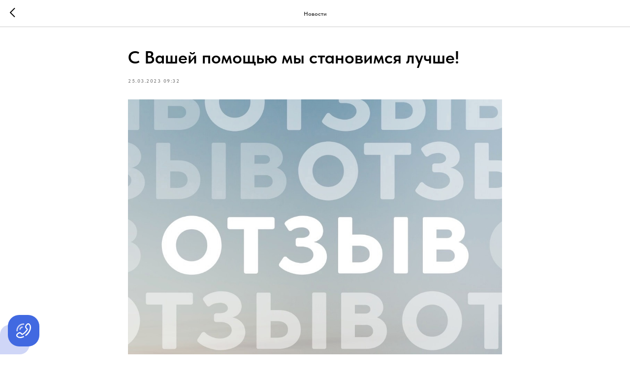

--- FILE ---
content_type: text/html; charset=UTF-8
request_url: https://members.tildaapi.com/api/getstyles/
body_size: 559
content:
{"status":"ok","data":{"controlblock":{"modified":"2023-05-21 16:24:45","user_color":"","border_color":"","user_position":"topright","border_width_px":"","user_background":"","user_border_color":"","user_position_mobile":"topright","user_background_opacity":"","user_vertical_coordinate_px":"20px","user_horizontal_coordinate_px":"20px","user_vertical_coordinate_mobile_px":"35px","user_horizontal_coordinate_mobile_px":"10px","user_size":"60px","user_size_mobile":"60px"},"welcomepage":{"typeId":"default","ordersManagementShowOrders":true,"ordersManagementShowPurchased":true,"ordersManagementShowAddresses":true,"ordersManagementShowProfile":true},"registrationpage":[],"fonts":{"rf_id":"","bgcolor":"","gf_fonts":"","textfont":"TildaSans","tf_fonts":"","fontsswap":"","linecolor":"","linkcolor":"","textcolor":"#000000","typekitid":"","headlinefont":"TildaSans","myfonts_json":"","textfontsize":"18","customcssfile":"","headlinecolor":"#000000","linklinecolor":"","linkcolorhover":"","linklineheight":"","textfontweight":"","tf_fonts_selected":"","headlinefontweight":"","linklinecolorhover":""},"allowselfreg":true,"logolink":"https:\/\/static.tildacdn.com\/tild6230-3832-4334-b435-623034336434\/unnamed.jpg","projectlang":"ru"}}

--- FILE ---
content_type: text/css; charset=utf-8
request_url: https://cdn.gudok.tel/widget/main.min.css
body_size: 28892
content:
@import url("https://fonts.googleapis.com/css2?family=Open+Sans:wght@400;600;700&display=swap");#cbw-buttonContainer .cbw-default#cbw-buttonButton,#cbw-popupContainer .cbw-default#cbw-formButton{background:#7b68ee}#cbw-popupContainer .cbw-default#cbw-formPrivacy a:hover{color:#7b68ee}#cbw-popupContainer .cbw-default#cbw-popupVector_1{background:#a99df4;opacity:.2}#cbw-popupContainer .cbw-default#cbw-popupVector_2{background:#81e5c8;opacity:.15}#cbw-buttonContainer .cbw-default#cbw-buttonButton:hover,#cbw-popupContainer .cbw-default#cbw-formButton:hover{background:#604cda}#cbw-buttonContainer .cbw-default#cbw-buttonShadow{background:#81e5c8}#cbw-buttonContainer .cbw-default#cbw-imgPhone_c{background:#19cb96}#cbw-popupContainer .cbw-default#cbw-formButton{box-shadow:0 10px 20px rgba(123,104,238,.65)}#cbw-popupContainer .cbw-default#cbw-formButton:hover{animation:a .15s}@keyframes a{0%{background:#7b68ee}to{background:#604cda}}#cbw-buttonContainer .cbw-yellow#cbw-buttonButton,#cbw-popupContainer .cbw-yellow#cbw-formButton{background:#e8ba14}#cbw-popupContainer .cbw-yellow#cbw-formPrivacy a:hover{color:#e8ba14}#cbw-popupContainer .cbw-yellow#cbw-popupVector_1,#cbw-popupContainer .cbw-yellow#cbw-popupVector_2{background:#e8ba14;opacity:.07}#cbw-buttonContainer .cbw-yellow#cbw-buttonButton:hover,#cbw-popupContainer .cbw-yellow#cbw-formButton:hover{background:#deb10b}#cbw-buttonContainer .cbw-yellow#cbw-buttonShadow,#cbw-buttonContainer .cbw-yellow#cbw-imgPhone_c{background:#fbecdb}#cbw-popupContainer .cbw-yellow#cbw-formButton{box-shadow:0 10px 20px rgba(232,186,20,.65)}#cbw-popupContainer .cbw-yellow#cbw-formButton:hover{animation:b .15s}@keyframes b{0%{background:#e8ba14}to{background:#deb10b}}#cbw-buttonContainer .cbw-red#cbw-buttonButton,#cbw-popupContainer .cbw-red#cbw-formButton{background:#d33753}#cbw-popupContainer .cbw-red#cbw-formPrivacy a:hover{color:#d33753}#cbw-popupContainer .cbw-red#cbw-popupVector_1,#cbw-popupContainer .cbw-red#cbw-popupVector_2{background:#d33753;opacity:.07}#cbw-buttonContainer .cbw-red#cbw-buttonButton:hover,#cbw-popupContainer .cbw-red#cbw-formButton:hover{background:#c82845}#cbw-buttonContainer .cbw-red#cbw-buttonShadow,#cbw-buttonContainer .cbw-red#cbw-imgPhone_c{background:#f0bdc6}#cbw-popupContainer .cbw-red#cbw-formButton{box-shadow:0 10px 20px rgba(211,55,83,.65)}#cbw-popupContainer .cbw-red#cbw-formButton:hover{animation:c .15s}@keyframes c{0%{background:#d33753}to{background:#c82845}}#cbw-buttonContainer .cbw-green#cbw-buttonButton,#cbw-popupContainer .cbw-green#cbw-formButton{background:#34a88c}#cbw-popupContainer .cbw-green#cbw-formPrivacy a:hover{color:#34a88c}#cbw-popupContainer .cbw-green#cbw-popupVector_1,#cbw-popupContainer .cbw-green#cbw-popupVector_2{background:#34a88c;opacity:.07}#cbw-buttonContainer .cbw-green#cbw-buttonButton:hover,#cbw-popupContainer .cbw-green#cbw-formButton:hover{background:#219579}#cbw-buttonContainer .cbw-green#cbw-buttonShadow,#cbw-buttonContainer .cbw-green#cbw-imgPhone_c{background:#e1f1ed}#cbw-popupContainer .cbw-green#cbw-formButton{box-shadow:0 10px 20px rgba(52,168,140,.65)}#cbw-popupContainer .cbw-green#cbw-formButton:hover{animation:d .15s}@keyframes d{0%{background:#34a88c}to{background:#219579}}#cbw-buttonContainer .cbw-orange#cbw-buttonButton,#cbw-popupContainer .cbw-orange#cbw-formButton{background:#e87a14}#cbw-popupContainer .cbw-orange#cbw-formPrivacy a:hover{color:#e87a14}#cbw-popupContainer .cbw-orange#cbw-popupVector_1,#cbw-popupContainer .cbw-orange#cbw-popupVector_2{background:#e87a14;opacity:.07}#cbw-buttonContainer .cbw-orange#cbw-buttonButton:hover,#cbw-popupContainer .cbw-orange#cbw-formButton:hover{background:#da6f0d}#cbw-buttonContainer .cbw-orange#cbw-buttonShadow,#cbw-buttonContainer .cbw-orange#cbw-imgPhone_c{background:#f8dfde}#cbw-popupContainer .cbw-orange#cbw-formButton{box-shadow:0 10px 20px rgba(232,122,20,.65)}#cbw-popupContainer .cbw-orange#cbw-formButton:hover{animation:e .15s}@keyframes e{0%{background:#e87a14}to{background:#da6f0d}}#cbw-buttonContainer .cbw-grey#cbw-buttonButton,#cbw-popupContainer .cbw-grey#cbw-formButton{background:#555d7d}#cbw-popupContainer .cbw-grey#cbw-formPrivacy a:hover{color:#555d7d}#cbw-popupContainer .cbw-grey#cbw-popupVector_1,#cbw-popupContainer .cbw-grey#cbw-popupVector_2{background:#555d7d;opacity:.07}#cbw-buttonContainer .cbw-grey#cbw-buttonButton:hover,#cbw-popupContainer .cbw-grey#cbw-formButton:hover{background:#3f4768}#cbw-buttonContainer .cbw-grey#cbw-buttonShadow,#cbw-buttonContainer .cbw-grey#cbw-imgPhone_c{background:#e0dff2}#cbw-popupContainer .cbw-grey#cbw-formButton{box-shadow:0 10px 20px rgba(85,93,125,.65)}#cbw-popupContainer .cbw-grey#cbw-formButton:hover{animation:f .15s}@keyframes f{0%{background:#555d7d}to{background:#3f4768}}#cbw-buttonContainer .cbw-blue#cbw-buttonButton,#cbw-popupContainer .cbw-blue#cbw-formButton{background:#4169e1}#cbw-popupContainer .cbw-blue#cbw-formPrivacy a:hover{color:#4169e1}#cbw-popupContainer .cbw-blue#cbw-popupVector_1,#cbw-popupContainer .cbw-blue#cbw-popupVector_2{background:#4169e1;opacity:.07}#cbw-buttonContainer .cbw-blue#cbw-buttonButton:hover,#cbw-popupContainer .cbw-blue#cbw-formButton:hover{background:#325ad0}#cbw-buttonContainer .cbw-blue#cbw-buttonShadow,#cbw-buttonContainer .cbw-blue#cbw-imgPhone_c{background:#cfd6f7}#cbw-popupContainer .cbw-blue#cbw-formButton{box-shadow:0 10px 20px rgba(65,105,225,.65)}#cbw-popupContainer .cbw-blue#cbw-formButton:hover{animation:g .15s}@keyframes g{0%{background:#4169e1}to{background:#325ad0}}#cbw-optionsFlex{position:absolute;width:inherit;height:inherit;display:flex;align-items:center;justify-content:center}#cbw-optionsFlex.cbw-selectHide{pointer-events:none}#cbw-optionsFlex.cbw-selectShow{pointer-events:auto}#cbw-optionsContainer{background:#fff;font-size:16px;font-weight:400;line-height:22px;text-align:center;border-radius:16px;padding-block-start:16px;padding-block-end:16px;box-shadow:0 0 32px rgba(0,0,0,.25);z-index:10}#cbw-optionsContainer>div{padding-block-start:11px;padding-block-end:11px;padding-inline-start:25px;padding-inline-end:25px}#cbw-optionsContainer>div:hover{background:#e7e5fe;cursor:pointer}#cbw-optionsContainer.cbw-hide{opacity:0;visibility:hidden;animation:k .15s}#cbw-optionsContainer.cbw-show{opacity:1}#cbw-formError{visibility:hidden;position:absolute;width:inherit;top:226px;font-weight:400;font-size:12px;line-height:16px;text-align:center;color:#ff5170}#cbw-formError.cbw-visible{visibility:visible}#cbw-viewDone{position:absolute;top:40px;width:287px;margin-inline-start:24px;margin-inline-end:24px;font-weight:600;line-height:30px;text-align:center}#cbw-viewDone p{margin-block:0;font-size:20px}#cbw-viewDone p:first-of-type{font-weight:700;margin-bottom:12px;font-size:22px}#cbw-viewDone.cbw-hidden{visibility:hidden}#cbw-viewDone.cbw-visible{visibility:visible;animation:h .15s}@keyframes h{0%{opacity:0}to{opacity:1}}#cbw-formFlag{position:absolute;top:188px;left:64px;width:20px;height:14px;background-image:url("data:image/svg+xml;base64, [base64]");background-repeat:no-repeat}#cbw-popupVector_1{position:absolute;width:373.6px;height:285.67px;-webkit-mask-image:url("data:image/svg+xml;base64, [base64]");mask-image:url("data:image/svg+xml;base64, [base64]")}#cbw-popupContainer #cbw-popupVector_1{top:160px;left:45.5px}@media (max-width:640px){#cbw-popupContainer #cbw-popupVector_1{left:75.5px}}#cbw-popupContainer.cbw-submit #cbw-popupVector_1{top:20px;animation:i .15s}@keyframes i{0%{top:160px}to{top:20px}}#cbw-popupVector_2{position:absolute;width:302.28px;height:216.35px;-webkit-mask-image:url("data:image/svg+xml;base64, [base64]");mask-image:url("data:image/svg+xml;base64, [base64]");-webkit-mask-size:contain}#cbw-popupContainer #cbw-popupVector_2{top:265px;left:-11.5px}@media (max-width:640px){#cbw-popupContainer #cbw-popupVector_2{left:-52px}}#cbw-popupContainer.cbw-submit #cbw-popupVector_2{top:95px;animation:j .15s}@keyframes j{0%{top:265px}to{top:95px}}#cbw-formSelect{position:absolute;display:flex;flex-direction:column;align-items:center;justify-content:center;text-align:center;top:100px;width:inherit;height:60px;line-height:27px;border:0;-webkit-appearance:none;-moz-appearance:none;appearance:none;cursor:pointer;background:none}#cbw-formSelect:focus-visible{outline:0}#cbw-formSelect p{border-bottom:1px dashed;margin-block-start:0;margin-block-end:0;font-size:21px;color:#1a1a1a}#cbw-gudok{position:absolute;width:inherit;top:364px;font-weight:400;font-size:12px;line-height:16px;text-align:center;color:#8295b0}#cbw-gudok_logo{display:inline-block;position:relative;left:2px;top:3px;width:67.83px;height:16px}#cbw-gudok_logo #gudok_elemCircle{position:absolute;width:18.13px;height:inherit;top:0;left:0}#cbw-gudok_logo #gudok_elemCircle #gudok_elemCircle1{position:absolute;top:0;left:0;width:inherit;height:15.47px;-webkit-mask-image:url("data:image/svg+xml;base64, [base64]");mask-image:url("data:image/svg+xml;base64, [base64]");background-color:#8295b0}#cbw-gudok_logo #gudok_elemCircle #gudok_elemCircle2{left:4.22px;bottom:0;width:9.68px;height:3.59px;-webkit-mask-image:url("data:image/svg+xml;base64, [base64]");mask-image:url("data:image/svg+xml;base64, [base64]")}#cbw-gudok_logo #gudok_elemCircle #gudok_elemCircle2,#cbw-gudok_logo #gudok_elemText{position:absolute;-webkit-mask-position:bottom;mask-position:bottom;background-color:#8295b0}#cbw-gudok_logo #gudok_elemText{top:4.59px;left:20.54px;width:47.29px;height:8.59px;-webkit-mask-image:url("data:image/svg+xml;base64, [base64]");mask-image:url("data:image/svg+xml;base64, [base64]")}#cbw-gudok_logo:hover{cursor:pointer}#cbw-gudok_logo:hover #gudok_elemCircle #gudok_elemCircle1{background-color:#7b68ee}#cbw-gudok_logo:hover #gudok_elemCircle #gudok_elemCircle2{background-color:#0fdda0}#cbw-gudok_logo:hover #gudok_elemText{background-color:#1a1a1a}#cbw-formPrivacy{position:absolute;top:320px;width:inherit;font-weight:400;font-size:12px;line-height:16px;text-align:center;color:#8295b0}#cbw-formPrivacy a{color:inherit;font-weight:inherit;font-size:inherit;line-height:inherit;text-decoration:underline}#cbw-form input[type=text i]{padding-left:55px}@media (max-width:640px){#cbw-form input[type=text i]{padding-left:90px}}#cbw-form input[type=text]:active,#cbw-form input[type=text]:focus,#cbw-form input[type=text]:focus-within{outline:none;border:2px solid #8295b0}#cbw-formTel{position:absolute;top:170px;width:inherit;height:50px;border:2px solid #dfe3ee;border-radius:25px;box-sizing:border-box;font-weight:400;font-size:20px;line-height:27px}#cbw-formTel.cbw-error{border:2px solid #ff5170}#cbw-formTel:focus{outline:0!important;border:2px solid #9495a1}#cbw-formButton{position:absolute;top:250px;width:inherit;height:50px;font-weight:700;font-size:17px;line-height:23px;text-align:center;border-radius:25px;box-sizing:border-box;padding:12px 79px;color:#fff;border-width:0;white-space:nowrap}#cbw-formButton:hover{cursor:pointer}#cbw-formTitle{position:absolute;top:40px;width:inherit;font-weight:700;font-size:22px;line-height:30px;text-align:center;color:#1a1a1a}#cbw-form{width:255px;margin-left:40px;margin-right:40px}@media (max-width:640px){#cbw-form{width:315px;margin-left:20px;margin-right:20px}}#cbw-popupContainer.cbw-submit #cbw-form{opacity:0;animation:k .15s}@keyframes k{0%{opacity:1}to{opacity:0}}#cbw-popupContainer{position:fixed;z-index:2147483646;background:#fff;box-shadow:0 20px 32px rgba(0,0,0,.15);font-family:Open Sans;font-style:normal;transform:scale(0);width:335px;height:400px;margin-right:0;bottom:90px}#cbw-popupContainer.cbw-left{border-radius:23px 23px 23px 0;transform-origin:bottom left;left:16px;right:auto}#cbw-popupContainer.cbw-right{border-radius:23px 23px 0 23px;transform-origin:bottom right;left:auto;right:16px}@media (max-width:640px){#cbw-popupContainer{width:355px;height:400px;margin-right:-177.5px;bottom:76px}#cbw-popupContainer.cbw-left,#cbw-popupContainer.cbw-right{left:auto;right:50%}}#cbw-popupContainer.cbw-hide,#cbw-popupContainer.cbw-submit.cbw-hide{transform:scale(0);animation:l .15s}@keyframes l{0%{transform:scale(1)}to{transform:scale(0)}}#cbw-popupContainer.cbw-show,#cbw-popupContainer.cbw-submit.cbw-show{transform:scale(1);animation:m .15s}@keyframes m{0%{transform:scale(0)}to{transform:scale(1)}}#cbw-popupContainer.cbw-submit{height:170px;transform:scale(1);animation:n .15s}@keyframes n{0%{height:400px}to{height:170px}}#cbw-popupBackground{position:absolute;overflow:hidden;width:inherit;height:inherit}#cbw-popupContainer.cbw-left #cbw-popupBackground{border-radius:23px 23px 23px 0}#cbw-popupContainer.cbw-right #cbw-popupBackground{border-radius:23px 23px 0 23px}#cbw-buttonContainer{position:fixed;z-index:2147483646;width:64px;height:64px;bottom:0}#cbw-buttonContainer.cbw-left{left:0;right:auto}#cbw-buttonContainer.cbw-right{left:auto;right:0}#cbw-buttonShadow{position:absolute;z-index:-10;bottom:0;width:60px;height:60px}#cbw-buttonShadow.cbw-left{left:0;right:auto;border-radius:20px 20px 20px 0}#cbw-buttonShadow.cbw-right{left:auto;right:0;border-radius:20px 20px 0 20px}@media (max-width:640px){#cbw-buttonShadow{width:50px;height:50px;border-radius:18px 18px 0 18px}#cbw-buttonShadow.cbw-left{left:0;right:auto;border-radius:18px 18px 18px 0}#cbw-buttonShadow.cbw-right{left:auto;right:0;border-radius:18px 18px 0 18px}}#cbw-buttonButton{cursor:pointer;position:absolute;bottom:16px;border-width:0;z-index:0;width:64px;height:64px;border-radius:23px;transform-origin:center}#cbw-buttonButton.cbw-left{left:16px;right:auto}#cbw-buttonButton.cbw-right{left:auto;right:16px}@media (max-width:640px){#cbw-buttonButton{width:50px;height:50px;border-radius:18px}}#cbw-buttonButton.cbw-enabled{border-radius:32px;animation-duration:.15s}@media (max-width:640px){#cbw-buttonButton.cbw-enabled{border-radius:25px}}#cbw-buttonButton.cbw-enabled.cbw-left{animation-name:o,wHover}#cbw-buttonButton.cbw-enabled.cbw-right{animation-name:q,wHover}#cbw-buttonButton.cbw-disabled{border-radius:23px;animation-duration:.15s}@media (max-width:640px){#cbw-buttonButton.cbw-disabled{border-radius:18px}}#cbw-buttonButton.cbw-disabled.cbw-left{animation-name:p,wHover}#cbw-buttonButton.cbw-disabled.cbw-right{animation-name:r,wHover}#cbw-buttonSymbol div{position:absolute;margin:17px;z-index:10;pointer-events:none;width:30px;bottom:16px}#cbw-buttonSymbol div.cbw-left{left:16px;right:auto}#cbw-buttonSymbol div.cbw-right{left:auto;right:16px}@media (max-width:640px){#cbw-buttonSymbol div{width:24px;bottom:6px}#cbw-buttonSymbol div.cbw-left{left:12px;right:auto}#cbw-buttonSymbol div.cbw-right{left:auto;right:12px}}#cbw-buttonSymbol div.cbw-enabled{opacity:1}#cbw-buttonSymbol div.cbw-disabled{opacity:0}#cbw-buttonSymbol #cbw-imgPhone{background-image:url("data:image/svg+xml;base64, [base64]");background-repeat:no-repeat;height:30px}@media (max-width:640px){#cbw-buttonSymbol #cbw-imgPhone{width:24px;background-size:24px}}#cbw-buttonSymbol #cbw-imgPhone_c{-webkit-mask-image:url("data:image/svg+xml;base64, [base64]");mask-image:url("data:image/svg+xml;base64, [base64]");-webkit-mask-repeat:no-repeat;-webkit-mask-size:17px;height:30px}@media (max-width:640px){#cbw-buttonSymbol #cbw-imgPhone_c{width:24px;-webkit-mask-size:13px}}#cbw-buttonSymbol #cbw-imgHide{background-image:url("data:image/svg+xml;base64, [base64]");background-repeat:no-repeat;top:-5px}#cbw-buttonSymbol #cbw-imgHide.cbw-left{left:auto;right:-20px}#cbw-buttonSymbol #cbw-imgHide.cbw-right{left:-12px;right:auto}@media (max-width:640px){#cbw-buttonSymbol #cbw-imgHide{top:0}#cbw-buttonSymbol #cbw-imgHide.cbw-left{left:auto;right:-7px}#cbw-buttonSymbol #cbw-imgHide.cbw-right{left:-5px;right:auto}}@keyframes o{0%{border-radius:23px;transform:rotate(0deg)}to{border-radius:32px;transform:rotate(90deg)}}@keyframes p{0%{border-radius:32px;transform:rotate(90deg)}to{border-radius:23px;transform:rotate(0deg)}}@keyframes q{0%{border-radius:23px;transform:rotate(0deg)}to{border-radius:32px;transform:rotate(-90deg)}}@keyframes r{0%{border-radius:32px;transform:rotate(-90deg)}to{border-radius:23px;transform:rotate(0deg)}}@media (max-width:640px){@keyframes o{0%{border-radius:18px;transform:rotate(0deg)}to{border-radius:25px;transform:rotate(90deg)}}@keyframes p{0%{border-radius:25px;transform:rotate(90deg)}to{border-radius:18px;transform:rotate(0deg)}}@keyframes q{0%{border-radius:18px;transform:rotate(0deg)}to{border-radius:25px;transform:rotate(-90deg)}}@keyframes r{0%{border-radius:25px;transform:rotate(-90deg)}to{border-radius:18px;transform:rotate(0deg)}}}

--- FILE ---
content_type: application/javascript;charset=utf-8
request_url: https://mod.gudok.tel/script.js?sid=6popad9mlh
body_size: 16642
content:
!function(e){var t={};function n(r){if(t[r])return t[r].exports;var o=t[r]={i:r,l:!1,exports:{}};return e[r].call(o.exports,o,o.exports,n),o.l=!0,o.exports}n.m=e,n.c=t,n.d=function(e,t,r){n.o(e,t)||Object.defineProperty(e,t,{enumerable:!0,get:r})},n.r=function(e){"undefined"!==typeof Symbol&&Symbol.toStringTag&&Object.defineProperty(e,Symbol.toStringTag,{value:"Module"}),Object.defineProperty(e,"__esModule",{value:!0})},n.t=function(e,t){if(1&t&&(e=n(e)),8&t)return e;if(4&t&&"object"===typeof e&&e&&e.__esModule)return e;var r=Object.create(null);if(n.r(r),Object.defineProperty(r,"default",{enumerable:!0,value:e}),2&t&&"string"!=typeof e)for(var o in e)n.d(r,o,function(t){return e[t]}.bind(null,o));return r},n.n=function(e){var t=e&&e.__esModule?function(){return e.default}:function(){return e};return n.d(t,"a",t),t},n.o=function(e,t){return Object.prototype.hasOwnProperty.call(e,t)},n.p="/packs/",n(n.s=342)}({250:function(e,t){function n(e,t){for(var n=0;n<t.length;n++){var r=t[n];r.enumerable=r.enumerable||!1,r.configurable=!0,"value"in r&&(r.writable=!0),Object.defineProperty(e,r.key,r)}}e.exports=function(){"use strict";return function(){function e(t,n,r,o){!function(e,t){if(!(e instanceof t))throw new TypeError("Cannot call a class as a function")}(this,e),this.tag=t,this.look_phone=n,this.phone_for_replace=r,this.format_mask=o}var t,r,o;return t=e,(r=[{key:"change",value:function(){this.replace_inner_html(),this.replace_html_attributes()}},{key:"replace_inner_html",value:function(){var e=this,t=this.look_phone,n=["\\d"],r=this.is_change_plus_7();r&&(n.push("\\+"),t="+"+t);var o=this.getListIdx(this.str_only(this.tag.textContent,n),t);if(0!==o.length){if(this.is_change_code_town(this.tag.textContent,o[0]))return this.replace_inner_with_town_code(o[0],t,n,r);var i,a,s,c,u=this.setup_phone_for_replace(),l=this.tag.innerHTML.slice(),h=t.length-1,f=[];o.forEach((function(t){i=0,s=-1,a=l.slice().split("");for(var n=!1,o=0;o<a.length;o++){var d=a[o];if("<"===d&&(n=!0),!n&&(d.match(/\d/)||r&&"+"==d)&&(++s===t||i>0)&&((c=u[i])||f.push(o),l=e.string_replace_at(l,o,c||" "),(i+=1)>h))break;">"===d&&(n=!1)}})),l=this.remove_symbols(l,f),this.tag.innerHTML=l}}},{key:"replace_inner_with_town_code",value:function(e,t,n,r){var o,i,a,s,c,u=this.setup_phone_for_replace(),l=t.length-1;for(this.tag.textContent;e>=0;){o=0,a=-1,i=(s=this.tag.innerHTML.slice()).slice().split("");var h=!1;c=[];for(var f=0;f<i.length;f++){var d=i[f];if("<"===d&&(h=!0),!h&&(d.match(/\d/)||r&&"+"==d)&&(++a===e||o>0)&&(c.push(f),(o+=1)>l))break;">"===d&&(h=!1)}this.tag.innerHTML=this.change_with_town_code(c,u,s),e=this.getListIdx(this.str_only(this.tag.textContent,n),t)[0]||-1}}},{key:"change_with_town_code",value:function(e,t,n){for(var r,o,i,a=this,s=a.format_mask.length-a.look_phone_mask.length,c=[[]],u=0,l=e.length;u<l;u++)i=c[c.length-1],r=e[u],i.push(r),(o=e[u+1])&&o!==r+1&&c.push([]);var h,f,d=0;if("object"===typeof t&&(t=t.join("")),c[0].forEach((function(e){"+"==n[e]?(f=[e],n=a.string_replace_at(n,e," ")):(n=a.string_replace_at(n,e,t[d]),d+=1)})),s>0)h=t.slice(d,c[1].length+s+1),n=(n=n.slice(0,c[2][0])+n.slice(c[2][s])).slice(0,c[1][0])+h+n.slice(c[1][c[1].length-1]+1),d+=h.length,c[2].slice(s).forEach((function(e){n=a.string_replace_at(n,e,t[d]),d+=1}));else{s=Math.abs(s);var p=d+c[1].length;h=t.slice(p-s,p+c[2].length),n=n.slice(0,c[2][0])+h+n.slice(c[2][c[2].length-1]+1);var _=t.slice(d,c[1].length-s+1);n=n.slice(0,c[1][0])+_+n.slice(c[1][c[1].length-1]+1),d+=c[1].length+c[2].length}for(var g=3,v=c.length;g<v;g++)c[g].forEach((function(e){n=a.string_replace_at(n,e,t[d]),d+=1}));return f&&(n=a.remove_symbols(n,f)),n}},{key:"remove_symbols",value:function(e,t){if(0===t.length)return e;for(var n,r,o=e.substr(0,t[0]),i=0,a=t.length;i<a;i++)n=t[i+1],r=t[i]+1,o+=n?e.substr(r,n):e.substr(r);return o}},{key:"replace_html_attributes",value:function(){var e=this,t=this;if(t.str_only_digits(t.tag.outerHTML).match(t.look_phone)){var n=t.setup_phone_for_replace(!0),r=["id","class"],o=t.tag.getElementsByTagName("*");(o=Array.from(o)).push(t.tag),o.forEach((function(o){Array.from(o.attributes||[]).forEach((function(i){if(-1===r.indexOf(i.name)&&"function"!==typeof o[i.name]){var a=o.getAttribute(i.name),s=a&&0===a.indexOf("tel:");if("href"!==i.name||s){var c=e.replace_str_on_number(a,t.look_phone,n);if(c){o.setAttribute(i.name,c);var u=t.str_only_digits(o.innerText||"");u.length<=2&&u.length>0&&t.look_phone.match(u)&&s&&t.change_custom_text_link(o,n)}}}}))}))}}},{key:"change_custom_text_link",value:function(e,t){var n=0,r=t.split("");e.innerText=e.innerText.split("").map((function(e){return"number"===typeof parseInt(e)&&!1===isNaN(parseInt(e))&&(e=e!==r[n]?r[n]:e,n++),e})).join("")}},{key:"is_change_code_town",value:function(e,t){return!(!this.format_mask||this.look_phone.length!=this.phone_for_replace.length)&&(this.look_phone_mask=this.find_look_phone_mask(e,t),!(!this.look_phone_mask||this.look_phone_mask.length<3)&&this.format_mask.length!==this.look_phone_mask.length)}},{key:"find_look_phone_mask",value:function(e,t){var n=e.split(/[^\d]/).filter((function(e){return e}));if(!(n.length>0&&1!==n[t].length))return n[t+1]}},{key:"is_change_plus_7",value:function(){return!(this.look_phone.length<11)&&"7"===this.look_phone[0]&&0!==this.look_phone.indexOf("7800")&&0===this.phone_for_replace.indexOf("7800")}},{key:"setup_phone_for_replace",value:function(e){var t=this.phone_for_replace.slice(),n=t.length-this.look_phone.length;if(0===n){var r="7"===t[0]&&"8"===this.look_phone[0],o=!e&&this.is_change_plus_7();(r||o)&&(t=this.string_replace_at(t,0,"8"),o&&(n=-1))}return 0!==n&&(t=n>0?t.slice(n,t.length):new Array(Math.abs(n)).concat(t.split(""))),t}},{key:"replace_str_on_number",value:function(e,t,n){var r=this,o=this.getListIdx(this.str_only_digits(e),t);if(0!==o.length){var i,a,s,c=e.slice(),u=t.length-1;return o.forEach((function(e){i=0,s=-1,a=c.slice().split("");for(var t=0;t<a.length&&!(a[t].match(/\d/)&&(++s===e||i>0)&&(c=r.string_replace_at(c,t,n[i]||" "),(i+=1)>u));t++);})),c}}},{key:"string_replace_at",value:function(e,t,n){var r=t+n.length;return""===n&&(r+=2),e.substr(0,t)+n+e.substr(r)}},{key:"getListIdx",value:function(e,t){for(var n=[],r=-1;-1!==(r=e.indexOf(t,r+1));)n.push(r);return n}},{key:"str_only",value:function(e,t){var n=e.slice(),r=new RegExp(t.join("|"));return n.split("").filter((function(e){return e.match(r)})).join("")}},{key:"str_only_digits",value:function(e){return e.slice().split("").filter((function(e){return e.match(/\d/)})).join("")}}])&&n(t.prototype,r),o&&n(t,o),e}()}()},270:function(e,t,n){function r(e,t){for(var n=0;n<t.length;n++){var r=t[n];r.enumerable=r.enumerable||!1,r.configurable=!0,"value"in r&&(r.writable=!0),Object.defineProperty(e,r.key,r)}}e.exports=function(){"use strict";var e=n(250);return function(){function t(e,n){!function(e,t){if(!(e instanceof t))throw new TypeError("Cannot call a class as a function")}(this,t),this.projectuid=e,this.channels=n,this.included_tags="*:not(script):not(noscript):not(style):not(head):not(html):not(svg):not(img):not(defs):not(g):not(path):not(desc):not(canvas):not(link):not(meta)"}var n,o,i;return n=t,(o=[{key:"start",value:function(){var t=this;this.setup();var n,r,o=document.querySelectorAll(this.included_tags);this.channels.forEach((function(i){n=t.extended_look_phones(i.look_phones.slice(),i.phone),(r=i.selectors?t.find_phones_on_page(n,document.querySelectorAll(i.selectors)):t.find_phones_on_page(n,o)).length>0&&r.forEach((function(t){n.forEach((function(n){new e(t,n,i.phone,i.format_mask).change()}))}))}))}},{key:"extended_look_phones",value:function(e,t){var n=[];return e.slice().forEach((function(e){if(e!=t){n.push(e),e.match(/^7[0-68-9]\d{9}$/)&&n.push(e.replace(/^7/,"8"));for(var r=e.slice(1);r.length>=6;)n.push(r),r=r.slice(1)}})),n.sort((function(e,t){return t.length-e.length}))}},{key:"save_data",value:function(e){var t=this.projectuid+"_data";this.set_cookie(t,e),sessionStorage.setItem(t,e),sessionStorage.setItem(this.projectuid+"_land",document.location.href)}},{key:"setup",value:function(){var e=JSON.stringify(this.channels);this.save_data(e);var n=this.projectuid+"_unload";if(!window[n])if(window.projectuids)-1===window.projectuids.indexOf(this.projectuid)&&(window.projectuids.push(this.projectuid),this.set_count_tab());else{window.projectuids=[],window.projectuids.push(this.projectuid),window[n]=!0,window.addEventListener("unload",(function(e){window.projectuids&&window.projectuids.forEach((function(e){return new t(e,[]).close_window()}))}),!0),this.set_count_tab(),window.addEventListener("popstate",t.prototype.gdHandlePopState),document.addEventListener("DOMContentLoaded",t.prototype.gdHandlePopState),document.addEventListener("load",t.prototype.gdHandlePopState);var r=function(e){var t=history[e];return function(){var n=t.apply(this,arguments),r=new Event(e);return r.arguments=arguments,window.dispatchEvent(r),n}};history.pushState=r("pushState"),history.replaceState=r("replaceState"),window.addEventListener("replaceState",t.prototype.gdHandlePopState),window.addEventListener("pushState",t.prototype.gdHandlePopState),window.addEventListener("wixDevelopersAnalyticsReady",(function(){if("undefined"===typeof window.GdWixDelaed){window.GdWixDelayed=null,t.prototype.gdHandlePopState(),window.wixDevelopersAnalytics.register("GudokApp",(function(e,n){"pageview"!=e.toLowerCase()||window.GdWixDelayed||(window.GdWixDelayed=setTimeout(t.prototype.wix_replace_callback,1e3))}));var e=document.querySelectorAll('#PAGES_CONTAINERinlineContent div[data-is-mesh-layout="true"]');if(0!==e.length&&"function"==typeof MutationObserver){var n=new MutationObserver((function(e){e.forEach((function(e){"style"!==e.attributeName||window.GdWixDelayed||(window.GdWixDelayed=setTimeout(t.prototype.wix_replace_callback,1e3))}))})),r={attributes:!0};Array.from(e).forEach((function(e){return n.observe(e,r)}))}}}))}}},{key:"wix_replace_callback",value:function(){t.prototype.gdHandlePopState(),window.GdWixDelayed=null}},{key:"set_count_tab",value:function(){var e=this.projectuid+"_tab_count",t=Number(this.get_cookie(e)||0);this.set_cookie(e,t+1)}},{key:"gdHandlePopState",value:function(e){window.projectuids&&window.projectuids.forEach((function(e){var n=e+"_data",r=t.prototype.get_cookie(n)||sessionStorage.getItem(n);if(r){var o=new t(e,r=JSON.parse(r));o.delay=!0,o.start()}}))}},{key:"close_window",value:function(){var e=this.projectuid+"_tab_count",t=Number(this.get_cookie(e)||0);if(--t<=0){this.clear_cookie(e);var n=new Date;n.setMinutes(n.getMinutes()-1);var r=this.projectuid+"_data",o=this.get_cookie(r);o&&(this.set_cookie(r,o,n),sessionStorage.setItem(r,o),sessionStorage.setItem(this.projectuid+"_land",document.location.href),sessionStorage.setItem(this.projectuid+"_timestamp",(new Date).getTime()))}else this.set_cookie(e,t)}},{key:"set_cookie",value:function(e,t,n){n||(n=new Date).setDate(n.getDate()+1);var r={path:"/",expires:n};r.expires instanceof Date&&(r.expires=r.expires.toUTCString());var o=encodeURIComponent(e)+"="+encodeURIComponent(t);for(var i in r){o+="; "+i;var a=r[i];!0!==a&&(o+="="+a)}document.cookie=o}},{key:"get_cookie",value:function(e){var t,n,r,o=document.cookie.split(";");for(t=0;t<o.length;t++)if(n=o[t].substr(0,o[t].indexOf("=")),r=o[t].substr(o[t].indexOf("=")+1),(n=n.replace(/^\s+|\s+$/g,""))===e)return unescape(r);return null}},{key:"clear_cookie",value:function(e){this.set_cookie(e,"",new Date(0))}},{key:"find_phones_on_page",value:function(e,n){if(0==e.length)return[];var r=this,o=[];function i(e){var t=e.outerHTML||"";return/(\S+@[\d\-]+\.)|([\d+\-]+@\S+\.)/.test(t)}function a(e,t){var n=e.attributes;if(!n)return!1;for(var o=0;o<n.length;o++){var i=n[o].value;if(i){var a=r.str_only_digits(i);if(a&&a.match(t))return!0}}return!1}function s(e){if(!e||1!==e.nodeType)return!1;var t=0;if(document.createTreeWalker){for(var n=document.createTreeWalker(e,NodeFilter.SHOW_ELEMENT,null,!1);n.nextNode();)if(++t>100)return!0}else if(e.querySelectorAll&&(t=e.querySelectorAll("*").length)>100)return!0;var r=e.outerHTML;return!!r&&r.length>1e4}function c(e,t){return!(!a(e,t)||i(e))}!this.delay&&n.length>1200&&(setTimeout(t.prototype.gdHandlePopState,100),n=document.querySelectorAll("a[href^=tel]"));for(var u=new RegExp("("+e.join(")|(")+")","gi"),l=[],h=0;h<n.length;h++){var f=n[h];if("BODY"!==f.tagName&&!s(f)){var d=f.textContent;if(d){var p=r.str_only_digits(d);if(!p||p.length<6)c(f,u)&&l.push(f);else{var _=p.match(u),g=!_&&a(f,u);(_||g)&&(i(f)||l.push(f))}}else c(f,u)&&l.push(f)}}var v=l.length;if(v>1)for(var y=function(e){var t=l[e],n=e+1,i=[],a=t.querySelectorAll(r.included_tags);if(0!==a.length&&(a=Array.from(a),i=l.slice(n).filter((function(e){return-1!==a.indexOf(e)}))),0===i.length||"A"==t.tagName)o.push(t);else{var s,c=r.match_length_number(t,u),h=0,f=0;i.forEach((function(e){(e.parentElement==t||t.children.length>=1)&&(s=r.match_length_number(e,u),h+=s[1],s[0]>f&&(f=s[0]))})),(c[0]>f||c[1]>h)&&o.push(t)}},m=0;m<v;m++)y(m);else o=l;return o.filter((function(t){var n=r.str_only_digits(t.textContent);return!n||11!==n.length||e.indexOf(n)>=0})),o.sort((function(e,t){var n=r.match_length_number(e,u),o=r.match_length_number(t,u);return n[1]-o[1]}))}},{key:"str_only_digits",value:function(e){return e.replace(/\D/g,"")}},{key:"match_length_number",value:function(e,t){var n=this.str_only_digits(e.textContent).match(t);if(n&&n[0].length>0){var r=n[0].length,o=n.filter((function(e){return e})).length,i="A"==e.tagName||e.dataset.phone?1:0;if(i+=e.querySelectorAll("*[data-phone]").length,!((i+=2*e.querySelectorAll("a[href^=tel]").length)>0&&i>o))return[r,o];n=null}if(!n){var a=e.outerHTML.replace(/<!--.*?-->/g,"").replace(/<script\b[^<]*(?:(?!<\/script>)<[^<]*)*<\/script>/gi,"");n=this.str_only_digits(a).match(t)}return n&&n[0].length>0?[n[0].length,n.filter((function(e){return e})).length]:[0,0]}},{key:"wait",value:function(e,t,n,r,o,i,a){var s="gd_await_";if(!e[s+t+"_completed"]){var c=function(){e[s+t+"_completed"]||(e[s+t+"_completed"]=!0,e[s+t]&&e[s+t].timer&&(clearInterval(e[s+t].timer),e[s+t]=null),i(e[t]))};e[t]&&a?n(e[t])?c():a(c):n(e[t])?c():e[s+t]||(e[s+t]={timer:setInterval((function(){(n(e[t])||o<++e[s+t].attempt)&&c()}),r),attempt:0})}}},{key:"yandex_clientid",value:function(e,n){this.wait(window,"yaCounter"+n,(function(e){return!!(e&&e.getClientID||"function"==typeof window.ym||t.prototype.get_cookie("_ym_uid"))}),50,250,(function(r){var o=e+"_ym",i=function(e){e&&(window[o]=e,window.gd.projects.forEach((function(e){var n={ymClientId:window[o]};window[e]?t.prototype.send_clientid(e,n):setTimeout(t.prototype.send_clientid,5e3,e,n)})))};"function"!=typeof window.ym?i(r&&r.getClientID||!t.prototype.get_cookie("_ym_uid")?r.getClientID():t.prototype.get_cookie("_ym_uid")):ym(n,"getClientID",i)}),(function(e){document.addEventListener("yacounter"+n+"inited",e)}))}},{key:"google_clientid",value:function(e,n){var r="ga_ckpr"===window.GoogleAnalyticsObject?"ga":window.GoogleAnalyticsObject;this.wait(window,r,(function(e){return!!(e&&e.getAll||t.prototype.get_cookie("_ga"))}),200,250,(function(n){var r=e+"_ga";n&&n.getAll||!t.prototype.get_cookie("_ga")?window[r]=n.getAll()[0].get("clientId"):window[r]=t.prototype.get_cookie("_ga").replace(/GA\d+\.\d+\./,"");var o={gaClientId:window[r]};window[e]?t.prototype.send_clientid(e,o):setTimeout(t.prototype.send_clientid,5e3,e,o)}),(function(e){}))}},{key:"google_v4_clientid",value:function(e,n){this.wait(window,"gtag",(function(e){return!("function"!=typeof e&&!t.prototype.get_cookie("_ga"))}),200,250,(function(r){var o=e+"_ga",i=function(e){e&&(window[o]=e,window.gd.projects.forEach((function(e){var n={gaClientId:window[o]};window[e]?t.prototype.send_clientid(e,n):setTimeout(t.prototype.send_clientid,5e3,e,n)})))};"function"!=typeof r?t.prototype.get_cookie("_ga")&&i(t.prototype.get_cookie("_ga").replace(/GA\d+\.\d+\./,"")):r("get",n,"client_id",i)}),(function(e){}))}},{key:"send_clientid",value:function(e,t){window[e]&&window[e].channels&&(t["channels[]"]=window[e].channels.map((function(e){return e.id})),GdTraffic.prototype.send_request("/gd_module/save_client_id",t))}}])&&r(n.prototype,o),i&&r(n,i),t}()}()},299:function(e,t){function n(e,t){for(var n=0;n<t.length;n++){var r=t[n];r.enumerable=r.enumerable||!1,r.configurable=!0,"value"in r&&(r.writable=!0),Object.defineProperty(e,r.key,r)}}e.exports=function(){"use strict";return function(){function e(t,n,r){!function(e,t){if(!(e instanceof t))throw new TypeError("Cannot call a class as a function")}(this,e),this.projectuid=t,this.gd_configs=n,r=r||{},this.referrer=r.referrer||document.referrer,this.search=r.search||document.location.search,this.options=this.load_marks(this.search),this.condition=r.condition,this.landing=r.landing,this.href=r.href||document.location.href}var t,r,o;return t=e,(r=[{key:"start",value:function(){if(this.options.gudok_check)return this.run_test_script();if(!this.use_landing())return null;var e=this.projectuid+"_data",t=this.get_cookie(e);return t||(t=this.get_data_from_session_storage(e)),t?(t=this.format_data(t),new GdScript(this.projectuid,t).start()):this.use_referrer()?this.send_request_number():void 0}},{key:"format_data",value:function(e){return e=JSON.parse(e),this.is_old_data(e)?[{look_phones:e[0],phone:e[1]}]:e}},{key:"is_old_data",value:function(e){return 2===e.length&&"string"===typeof e[1]&&"object"===typeof e[0]}},{key:"run_test_script",value:function(){var e={look_phones:this.options.gudok_check.split(","),phone:"70000000000"};new GdScript("test-project",[e]).start()}},{key:"get_data_from_session_storage",value:function(e){var t=sessionStorage.getItem(e);if(!t)return null;var n=new RegExp("^https?://"+document.domain);if(document.referrer&&document.referrer.match(n))return t;var r=this.projectuid+"_land";if(sessionStorage.getItem(r)===document.location.href)return t;var o=sessionStorage.getItem(this.projectuid+"_timestamp");return!document.referrer&&o&&this.date_diff(o)<=18e4?t:(sessionStorage.removeItem(e),sessionStorage.removeItem(r),null)}},{key:"date_diff",value:function(e){return(new Date).getTime()-Number(e)}},{key:"format_url",value:function(e){return e.slice().replace(/^https?:\/\/(www\.)?/gi,"").replace(/\/$/,"")}},{key:"use_landing",value:function(){if(!this.condition||!this.landing)return!0;var e=this.format_url(this.href.split("?")[0]),t=this.format_url(this.landing).replace(/\*/gi,".*");return"="!=this.condition&&"^"!=this.condition||(t="^"+t,"="==this.condition&&(t+="$")),e.match(new RegExp(t))}},{key:"load_marks",value:function(e){var t={};return e?((e=e.replace(/^\?/,"")).split("&").forEach((function(e){var n=e.split("=");n[1]&&(t[n[0]]=n[1])})),t):t}},{key:"use_referrer",value:function(){if(0==Object.keys(this.gd_configs).length)return!0;for(var e in this.gd_configs){var t=this.gd_configs[e];if(this["check_"+e](t))return!0}return!1}},{key:"send_request",value:function(t,n,r,o){var i=new XMLHttpRequest,a="//mod.gudok.tel"+t;i.open("POST",a,!0);var s="application/x-www-form-urlencoded";i.setRequestHeader("Content-type",s);var c=document.characterSet?document.characterSet:document.charset;"utf-8"!==c.toString().toLowerCase()?i.setRequestHeader("Accept",s+"; charset="+c):i.setRequestHeader("Accept",s),i.onreadystatechange=function(){if(4==i.readyState&&200==i.status){if("function"==typeof r){var a=JSON.parse(i.responseText);r(a)}}else 4==i.readyState&&(0===i.status||500==i.status||i.status>=400)&&!o&&e.prototype.send_request(t,n,r,!0)};var u=Object.keys(n).map((function(e){return encodeURIComponent(e)+"="+encodeURIComponent(n[e])})).join("&");i.send(u)}},{key:"send_request_number",value:function(e){e=e||{landing:location.href,projectuid:this.projectuid,referrer:this.referrer,query:this.search,ymClientId:window[this.projectuid+"_ym"]||"",gaClientId:window[this.projectuid+"_ga"]||""},this.send_request("/gd_module/number",e,(function(e){e.success&&(new GdScript(e.projectuid,e.channels).start(),window[e.projectuid]=e)}))}},{key:"get_cookie",value:function(e){for(var t,n,r=document.cookie.split(";"),o=0,i=r.length;o<i;o++)if(t=r[o].substr(0,r[o].indexOf("=")),n=r[o].substr(r[o].indexOf("=")+1),(t=t.replace(/^\s+|\s+$/g,""))==e)return unescape(n);return null}},{key:"check_referrers",value:function(e){if(!this.referrer)return!1;for(var t=new RegExp("https?://(www.)?","g"),n=this.referrer.replace(t,""),r=0,o=e.length;r<o;r++)if(n.match(e[r].replace(t,"")))return!0;return!1}},{key:"check_presets",value:function(e){for(var t=0,n=e.length;t<n;t++)if(this["check_"+e[t]]())return!0;return!1}},{key:"check_typein",value:function(){return!this.referrer}},{key:"check_yandex_direct",value:function(){return this.referrer.match(/yabs\.yandex\.ru\/count/)||this.options.yclid}},{key:"is_adv_mark",value:function(){for(var e=Object.keys(this.options),t=0,n=e.length;t<n;t++){var r=e[t];if("gclid"==r||r.indexOf("utm_")>-1)return!0}return!1}},{key:"check_google_ads",value:function(){return!(this.referrer||!this.options.gclid)||!!this.is_adv_mark()&&this.is_google()}},{key:"check_yandex_search",value:function(){return this.referrer.match(/^https?:\/\/(www\.)?(ya\.ru)|(yandex\.(ru|ua|kz|com|by))\/$/)}},{key:"is_google",value:function(){return this.referrer.indexOf("android-app://com.google.android.googlequicksearchbox")>-1||this.referrer.match(/\/\/(www\.)?google\./)}},{key:"check_google_search",value:function(){return this.is_google()}},{key:"check_vk",value:function(){return this.referrer.match(/^(https?:\/\/)?(\w+\.)?vk\.com(\/|$)/)}},{key:"check_facebook",value:function(){return this.referrer.match(/^(https?:\/\/)?(\w+\.)?facebook\.com(\/|$)/)}},{key:"check_instagram",value:function(){return this.referrer.match(/(https?:\/\/)?(\w+\.)?instagram\.com(\/|$)/)||window.navigator.userAgent.indexOf("Instagram")>-1}},{key:"check_yandex_market",value:function(){return this.referrer.match(/(https?:\/\/)?market\.yandex\.ru\//)||this.options.frommarket}},{key:"check_for_all",value:function(){return!0}},{key:"check_exclude_type_in",value:function(){if(this.referrer)return!0;for(var e=Object.keys(this.options),t=0,n=e.length;t<n;t++){var r=e[t];if("gclid"==r||"yclid"==r||r.indexOf("utm_")>-1)return!0}return!1}}])&&n(t.prototype,r),o&&n(t,o),e}()}()},342:function(e,t,n){window.GdScript=n(270),window.GdTraffic=n(299),window.GdReplacePhone=n(250)}});
GdScript.prototype.yandex_clientid('6popad9mlh', '103196786');
var gd_traffic = new GdTraffic('6popad9mlh', {"presets":["for_all","for_all"]}, {"landing":"proklinika.ru","condition":">"});
gd_traffic.start();var CallbackWidget;(()=>{"use strict";var __webpack_modules__={229:(__unused_webpack___webpack_module__,__webpack_exports__,__webpack_require__)=>{__webpack_require__.d(__webpack_exports__,{Z:()=>InputMask});var _InputObject_js__WEBPACK_IMPORTED_MODULE_0__=__webpack_require__(463);class InputMask{constructor(){this.input=document.querySelector("#cbw-formTel"),this.obj=new _InputObject_js__WEBPACK_IMPORTED_MODULE_0__.Z(this.input),this.addEventListeners()}addEventListeners(){["input","focus","blur","keydown"].forEach((e=>{this.input.addEventListener(e,(()=>eval(`this.event_${e}(event)`)))}))}event_input(e){let t=this.obj.load();e.isComposing?setTimeout((()=>this.input.value=t),170):this.input.value.length<=4?setTimeout((()=>this.input.value=t),30):(this.obj.value>this.obj.old_value||this.input.value.length>=10)&&(this.input.value=t)}event_focus(e){this.input.value.length<3&&(this.input.value="+7 "),this.obj.load()}event_blur(e){3===this.input.value.length&&(this.input.value=""),this.obj.load()}event_keydown(e){this.input.classList.remove("cbw-error")}}},463:(e,t,i)=>{i.d(t,{Z:()=>s});class s{constructor(e){this.element=e,this.value=this.element.value,this.old_value=void 0}load(){void 0,this.old_value=this.value,this.value=this.element.value,void 0,this.parse(this.old_value);let e=this.parse(this.value);return void 0,void 0,this.draw(e)}parse(e){let t=e;return t=this.correct(t),/^\+7/.test(t)||(t=this.correct(t)),t=t.replace(/^\+7\s*/,""),t=t.replace(/\D/g,""),t=t.replace(/^(7|8)(?=\d{10})/,""),t=t.match(/^\d{0,10}/,"")[0],t}correct(e){let t=e;return/^\+.+7\s*$/.test(t)&&(t=t.replace(/^\+/,""),t=t.replace(/7\s*/,"")),/\+7\s*$/.test(t)&&(t=t.replace(/\+7\s*$/,"")),t}draw(e){let t="";return e?(e.split("").forEach(((e,i)=>{0==i&&(t+="+7 ("),3==i&&(t+=") "),6==i&&(t+=" "),t+=e})),t):"+7 "}}}},__webpack_module_cache__={};function __webpack_require__(e){var t=__webpack_module_cache__[e];if(void 0!==t)return t.exports;var i=__webpack_module_cache__[e]={exports:{}};return __webpack_modules__[e](i,i.exports,__webpack_require__),i.exports}__webpack_require__.d=(e,t)=>{for(var i in t)__webpack_require__.o(t,i)&&!__webpack_require__.o(e,i)&&Object.defineProperty(e,i,{enumerable:!0,get:t[i]})},__webpack_require__.o=(e,t)=>Object.prototype.hasOwnProperty.call(e,t);var __webpack_exports__={};(()=>{__webpack_require__.d(__webpack_exports__,{default:()=>u});class e{constructor(e,t){"function"==typeof t&&(this.renderer=new t(e)),this.state="closed",this.link=e.link,this.addEventListeners()}readCallbackFormDataset(){if(this.renderer)return this.renderer.readForm()}phoneRequiredError(){const e=document.querySelector("#cbw-formError"),t=document.querySelector("#cbw-formTel");e.classList.add("cbw-visible"),t.classList.add("cbw-error"),t.addEventListener("click",(()=>{e.classList.remove("cbw-visible"),t.classList.remove("cbw-error")}))}draw(){this.renderer&&("loading"==document.readyState?document.addEventListener("DOMContentLoaded",(()=>{this.renderer.drawWidgetButton()}),!1):this.renderer.drawWidgetButton())}open(e,t,i,s){this.renderer&&(this.renderer.open(e,t,i,s),this.state="opened")}selectOpen(){this.renderer&&this.renderer.selectOpen()}selectChoose(){this.renderer&&this.renderer.drawSelect()}close(e){this.renderer&&(this.renderer.close(e),this.state="closed")}isOpened(){return"opened"===this.state}isClickOnOptions(){this.renderer&&document.addEventListener("click",(e=>{e.path.reduce(((e,t)=>e||t.id&&"containerOptions"==t.id),!1)||this.renderer.selectClose()}),{once:!0})}finalView(e){this.renderer&&this.renderer.finalView(e)}error(){}}class t extends e{constructor(e,t){super(e,t)}addEventListeners(){let e=this;document.addEventListener("oz_selectClick",(function(t){e.selectOpen()})),document.addEventListener("oz_selectChoose",(function(t){e.selectChoose()})),document.addEventListener("oz_isClickOnOptions",(function(t){e.isClickOnOptions()}))}}class i{constructor(e){this.settings=e,this.addStyle()}attachClickEvent(e){this.clickableWidgetArea().addEventListener("click",(function(){this.dispatchEvent(new CustomEvent("toggleCallbackVisibility",{bubbles:!0,detail:{animate:e}}))}))}clickableWidgetArea(){return document.querySelector("#cbw-buttonButton")}open(e,t,i,s){this.drawPopup(e,t,s);const a=document.querySelector("#cbw-popupContainer"),n=document.querySelector("#cbw-imgPhone"),o=document.querySelector("#cbw-imgPhone_c"),r=document.querySelector("#cbw-imgHide"),c=this.clickableWidgetArea();c.classList.add("cbw-enabled"),c.classList.remove("cbw-disabled"),[n,o].forEach((e=>{e.animate([{opacity:100},{opacity:0}],{duration:150}),e.classList.add("cbw-disabled"),e.classList.remove("cbw-enabled")})),r.animate([{opacity:0},{opacity:100}],{duration:150}),r.classList.add("cbw-enabled"),r.classList.remove("cbw-disabled"),a.classList.add("cbw-show"),a.classList.remove("cbw-hide"),i&&i.animateStop()}close(e){const t=document.querySelector("#cbw-popupContainer"),i=document.querySelector("#cbw-imgPhone"),s=document.querySelector("#cbw-imgPhone_c"),a=document.querySelector("#cbw-imgHide"),n=this.clickableWidgetArea();n.classList.add("cbw-disabled"),n.classList.remove("cbw-enabled"),[i,s].forEach((e=>{e.animate([{opacity:0},{opacity:100}],{duration:150}),e.classList.add("cbw-enabled"),e.classList.remove("cbw-disabled")})),a.animate([{opacity:100},{opacity:0}],{duration:150}),a.classList.add("cbw-disabled"),a.classList.remove("cbw-enabled"),t.classList.add("cbw-hide"),t.classList.remove("cbw-show"),e.animateInterval(),this.selectClose()}loadSelect(e){const t=document.querySelector("#cbw-optionsContainer");t.querySelectorAll(".callbackSelectOption").forEach((e=>e.remove())),e.possibleTimeForCall().forEach(((e,i)=>{const s=document.createElement("div");s.classList.add("callbackSelectOption"),s.innerHTML=e.select,s.setAttribute("data-date",e.data.getTime()),s.setAttribute("data-choise",e.choise),0===i&&s.setAttribute("data-status","active"),t.append(s)})),t.querySelectorAll(".callbackSelectOption").forEach((e=>{e.addEventListener("click",(()=>{t.querySelector(".callbackSelectOption[data-status='active']").removeAttribute("data-status"),e.setAttribute("data-status","active"),document.dispatchEvent(new CustomEvent("oz_selectChoose",{bubbles:!0}))}))}))}drawSelect(e,t){e||(e=""),t||(t="#cbw-formSelect");const i=document.querySelector("#cbw-popupContainer"),s=i.querySelector(t),a=i.querySelector(e+".callbackSelectOption[data-status='active']");this.drawSelectPlaceholder(s,a),this.selectClose()}selectOpen(){const e=document.querySelector("#cbw-optionsContainer");e.classList.add("cbw-show"),e.classList.remove("cbw-hide");const t=document.querySelector("#cbw-optionsFlex");t.classList.add("cbw-selectShow"),t.classList.remove("cbw-selectHide"),e.setAttribute("style","visibility: visible;"),document.addEventListener("click",(()=>{document.dispatchEvent(new CustomEvent("oz_isClickOnOptions",{bubbles:!0}))}),{once:!0})}selectClose(){const e=document.querySelector("#cbw-optionsContainer");e.classList.add("cbw-hide"),e.classList.remove("cbw-show");const t=document.querySelector("#cbw-optionsFlex");t.classList.add("cbw-selectHide"),t.classList.remove("cbw-selectShow"),e.addEventListener("animationend",(()=>{e.setAttribute("style","visibility: hidden;")}))}finalView(e){const t=document.querySelector("#cbw-popupContainer"),i=document.createElement("div");i.id="cbw-viewDone",i.classList.add("cbw-hidden"),t.append(i);const s=document.createElement("p");s.innerHTML="Спасибо!",i.append(s);const a=document.createElement("p");a.innerHTML="Ожидайте звонок "+e,i.append(a),t.classList.add("cbw-submit"),t.classList.remove("cbw-show"),["#cbw-form"].forEach((e=>{document.querySelector(e).addEventListener("animationend",(()=>{document.querySelector(e).setAttribute("style","visibility: hidden;")}))})),i.classList.add("cbw-visible"),i.classList.remove("cbw-hidden")}readForm(){const e=document.querySelector("#cbw-form"),t=e.querySelector("#cbw-formTel"),i=(e.querySelector("#cbw-formSelect"),document.querySelector('.callbackSelectOption[data-status="active"]'));return{phone:t.value,callTime:i.dataset.date,choise:i.dataset.choise}}}var s=__webpack_require__(229);class a{constructor(e,t,i,s){s?this.disable=s:(this.rectangle=e,this.phone=t,this.wave=i,this.an={rectangle:this.anRectangle(),phone:this.anPhone(),wave:this.anWave()},this.intervalInstance,this.animateInterval())}animateInterval(){this.disable||(this.intervalInstance=setInterval((()=>{this.an.rectangle.play(),this.an.phone.play(),this.an.wave.play()}),6e3))}animateStop(){this.disable||(clearInterval(this.intervalInstance),this.an.rectangle.cancel(),this.an.phone.cancel(),this.an.wave.cancel())}anRectangle(){return this.rectangle.animate([{transform:"scale(1)",offset:0},{transform:"scale(1.1612)",offset:49/180},{transform:"scale(1)",offset:.55},{transform:"scale(1)",offset:1}],{duration:3e3,iterations:1})}anPhone(){return this.phone.animate([{transform:"rotate(0deg)",offset:0},{transform:"rotate(-14.9983deg)",offset:.05},{transform:"rotate(14.9983deg)",offset:14/180},{transform:"rotate(-14.9983deg)",offset:19/180},{transform:"rotate(14.9983deg)",offset:24/180},{transform:"rotate(-14.9983deg)",offset:29/180},{transform:"rotate(7.2074deg)",offset:34/180},{transform:"rotate(-19.4779deg)",offset:39/180},{transform:"rotate(8.206deg)",offset:44/180},{transform:"rotate(-0.0603deg)",offset:49/180},{transform:"rotate(-0.0568deg)",offset:.55},{transform:"rotate(0deg)",offset:1}],{duration:3e3,iterations:1})}anWave(){return this.wave.animate([{transform:"scale(1) translateX(0px) translateY(0px)",opacity:1,offset:0},{transform:"scale(1.7773) translateX(-8px) translateY(-8px)",opacity:0,offset:59/90},{transform:"scale(1) translateX(0px) translateY(0px)",opacity:0,offset:60/90},{transform:"scale(1) translateX(0px) translateY(0px)",opacity:1,offset:1}],{duration:1500,easing:"cubic-bezier(0.5, 0.2, 0.2, 1)",iterations:2})}}class n extends i{constructor(e){super(e)}drawWidgetButton(){const e="cbw-"+this.settings.position,t="cbw-"+this.settings.color;let i=document.createElement("div");i.id="cbw-buttonContainer",i.classList.add(e),document.body.append(i);let s=document.createElement("div");s.id="cbw-buttonShadow",s.classList.add(t,e),i.append(s);let n=document.createElement("div");n.id="cbw-buttonButton",n.classList.add(t,e),i.append(n);let o=document.createElement("div");o.id="cbw-buttonSymbol",i.append(o);let r=document.createElement("div");r.id="cbw-imgPhone",r.classList.add("cbw-enabled",e),o.append(r);let c=document.createElement("div");c.id="cbw-imgPhone_c",c.classList.add("cbw-enabled",t,e),o.append(c);let l=document.createElement("div");l.id="cbw-imgHide",l.classList.add("cbw-disabled",e),o.append(l);let d=new a(n,r,c);this.attachClickEvent(d)}drawPopup(e,t,i){if(null!==document.querySelector("#cbw-popupContainer"))return;const a="cbw-"+this.settings.position,n="cbw-"+this.settings.color;let o=document.createElement("div");o.id="cbw-popupContainer",o.classList.add(a),document.body.append(o);let r=document.createElement("div");r.id="cbw-popupBackground",o.append(r);let c=document.createElement("div");c.id="cbw-popupVector_1",c.classList.add(n),r.append(c);let l=document.createElement("div");l.id="cbw-popupVector_2",l.classList.add(n),r.append(l);let d=document.createElement("form");d.id="cbw-form",d.dataset.callibriParseForm="false",d.addEventListener("submit",(function(e){e.preventDefault(),this.dispatchEvent(new CustomEvent("submitCallbackForm",{bubbles:!0}))})),o.append(d);let u=document.createElement("div");u.id="cbw-formTitle",u.innerHTML="Оставьте&nbsp;номер и&nbsp;мы&nbsp;перезвоним",d.append(u);let p=document.createElement("div");p.id="cbw-formSelect",d.append(p),p.addEventListener("click",(function(){this.dispatchEvent(new CustomEvent("oz_selectClick",{bubbles:!0}))}));let h=document.createElement("div");h.id="cbw-optionsFlex",h.classList.add("cbw-selectHide"),o.append(h);let b=document.createElement("div");b.id="cbw-optionsContainer",b.classList.add("cbw-hide"),h.append(b);let m=document.createElement("input");m.id="cbw-formTel",m.setAttribute("type","text"),m.setAttribute("placeholder","+7 (000) 000 0000"),m.setAttribute("maxlength","17"),d.append(m),new s.Z;let w=document.createElement("div");w.id="cbw-formError",w.innerHTML="Пожалуйста укажите верный номер",d.append(w);let f=document.createElement("div");f.id="cbw-formFlag",d.append(f);let g=document.createElement("input");g.id="cbw-formButton",g.classList.add(n),g.dataset.callibriParseForm="false",g.setAttribute("type","submit"),g.setAttribute("value","Жду звонка"),d.append(g);const _=t;let v=document.createElement("div");v.id="cbw-formPrivacy",v.classList.add(n),v.innerHTML=_?`заявка&nbsp;означает&nbsp;согласие\n          с&nbsp;<a href=${_}>политикой&nbsp;конфиденциальности</a>`:"заявка&nbsp;означает&nbsp;согласие\n          с&nbsp;политикой&nbsp;конфиденциальности",d.append(v);let y=document.createElement("div");if(y.id="cbw-gudok",d.append(y),i&&"gudok"==i||!i){y.innerHTML="Сделано в ";let e=document.createElement("div");e.id="cbw-gudok_logo",e.addEventListener("click",(()=>window.open("https://gudok.tel?utm_source=widget&utm_medium=organic"))),y.append(e);let t=document.createElement("div");t.id="gudok_elemCircle",e.append(t);let i=document.createElement("div");i.id="gudok_elemCircle1",t.append(i);let s=document.createElement("div");s.id="gudok_elemCircle2",t.append(s);let a=document.createElement("div");a.id="gudok_elemText",e.append(a)}this.loadSelect(e),this.drawSelect()}addStyle(){let e=document.createElement("link");e.rel="stylesheet";let t=0===document.location.protocol.indexOf("http")?document.location.protocol:"http:";e.href=t+"//cdn.gudok.tel/widget/main.min.css",document.head.append(e)}drawSelectPlaceholder(e,t){let i=t.innerHTML.split(" "),s=[];i.forEach(((e,t)=>{s[t]=e.replace("&nbsp;"," ").length}));let a=[],n=0;a[n]=[];let o=[],r=0;o[r]=new String,s.forEach(((e,t)=>{if(0===t)return a[n].push(e),void(o[r]+=`${i[t]}`);a[n].reduce(((e,t)=>e+t),e)+1>21&&(n+=1,a[n]=[],r+=1,o[r]=new String),a[n].push(e),o[r]+=` ${i[t]}`})),e.innerHTML="",o.forEach((t=>{let i=document.createElement("p"),s=t.replace(/^\s/,"");i.innerHTML=s,e.append(i)}))}}class o{constructor(e,t,i){this.utcOffset=e,this.schedule=t,this.userDateTime=i,this.intervalDay={night:{label:"ночью",start:"00:00",end:"08:00"},beforeLunch:{label:"перед обедом",start:"08:00",end:"13:00"},afterLunch:{label:"после обеда",start:"13:00",end:"19:00"},evening:{label:"вечером",start:"19:00",end:"24:00"}},Date.prototype.cbwCopy=function(){return new Date(this)},Date.prototype.cbwNext=function(){const e=this.cbwCopy();return e.setDate(e.getDate()+1),e},Date.prototype.cbwStart=function(){const e=this.cbwCopy();return e.setHours(0),e.setMinutes(0),e},Date.prototype.cbwEnd=function(){const e=this.cbwCopy();return e.setHours(23),e.setMinutes(59),e}}compareDate(e,t){const i=10080;let s=Object.keys(e)[0],a=Object.values(e)[0],{start:n,end:o}=this.parseObject(s,a,!0),r=(n+i)%i,c=r+(o-n),l=(t+i)%i;return r<l&&l<c||(c>i&&(l+=i),r<l&&l<c)}compareInterval(...e){const t=10080;e.forEach(((e,i,s)=>{let a=e.end-e.start;e.start=(e.start%t+t)%t,e.end=e.start+a}));for(let i=0;i<e.length-1;i++)for(let s=i+1;s<e.length;s++)if(0==(e[i].start<=e[s].end&&e[i].end>=e[s].start)&&(e[i].start=e[i].start+t,e[i].end=e[i].end+t,0==(e[i].start<=e[s].end&&e[i].end>=e[s].start)))return e[i].start=e[i].start%t,e[i].end=e[i].end%t,{callback:!1};let i;return Object.values(arguments).reduce(((e,t,s)=>t.start>=e?(i=s,t.start):e),0),{callback:!0,output:i}}parseDate(e){const t=e.cbwCopy();return(1440*t.getDay()+60*t.getHours()+1*t.getMinutes()+10080)%10080}parseObject(e,t,i){const s=(new Date).getTimezoneOffset();let a={};return["start","end"].forEach((n=>{a[n]=1440*[e]+60*t[n].split(":")[0]+1*t[n].split(":")[1],!0===i&&(a[n]-=s-this.utcOffset)})),a}possibleTimeForCall(){if(void 0===this.utcOffset||void 0===this.schedule)return;let e=[],t={0:"в&nbsp;воскресение",1:"в&nbsp;понедельник",2:"во&nbsp;вторник",3:"в&nbsp;среду",4:"в&nbsp;четверг",5:"в&nbsp;пятницу",6:"в&nbsp;субботу"};if(this.possibleTimeNow()&&e.push({select:"сейчас",choise:"сейчас",data:this.userDateTime}),this.possibleTime20()){let t=this.userDateTime.cbwCopy();t.setMinutes(t.getMinutes()+20),e.push({select:"через 20 минут",choise:"через 20 минут",data:t})}let i=this.possibleTimeToday();void 0!==i&&Object.keys(i).forEach((t=>{e.push({select:"сегодня "+this.intervalDay[t].label,choise:`сегодня с ${this.minutesToTime(i[t].start)} до ${this.minutesToTime(i[t].end)}`,data:i[t].output})}));let s=this.possibleTimeNextDay();if(void 0!==s){const i=s.weekday,a=s.isTomorrow;let n;n=a?"завтра":t[i],Object.keys(s.obj).forEach((t=>{e.push({select:n+" "+this.intervalDay[t].label,choise:`${n} с ${this.minutesToTime(s.obj[t].start)} до ${this.minutesToTime(s.obj[t].end)}`,data:s.obj[t].output})}))}return e}possibleTimeNow(){const e=this.schedule,t=this.parseDate(this.userDateTime);let i=!1;return Object.keys(e).forEach((s=>{this.compareDate({[s]:e[s]},t)&&(i=!0)})),i}possibleTime20(){const e=this.schedule,t=this.parseDate(this.userDateTime);let i=!1;return Object.keys(e).forEach((s=>{this.compareDate({[s]:e[s]},t+20)&&(i=!0)})),i}toMinutes(e){const[t,i]=e.split(":").map(Number);return 60*t+i}minutesToTime(e){const t=Math.floor(e/60),i=e%60;return`${String(t).padStart(2,"0")}:${String(i).padStart(2,"0")}`}setMinMax(e,t){return{start:Math.max(this.toMinutes(this.intervalDay[e].start),this.toMinutes(this.schedule[t].start)),end:Math.min(this.toMinutes(this.intervalDay[e].end),this.toMinutes(this.schedule[t].end))}}possibleTimeToday(){let e={},t={},i={};const s=this.userDateTime.cbwCopy(),a=this.schedule,n=this.intervalDay,o=s.getDay(),r=(new Date).getTimezoneOffset()-this.utcOffset,c=this.parseDate(s.cbwCopy())%1440;t={start:c+r,end:this.parseDate(s.cbwEnd())},Object.keys(a).forEach((e=>{i[e]=this.parseObject([e],a[e],!0)}));let l={};return Object.keys(n).forEach((e=>{l[e]=this.parseObject([o],n[e],!1)})),Object.keys(a).forEach((a=>{Object.keys(l).forEach((n=>{let o=this.compareInterval(t,i[a],l[n]);if(o.callback){const i=this.setMinMax(n,a);if(i.start>=this.toMinutes(this.schedule[a].end))return;if(i.start>=i.end)return;e[n]=i;const r=t.start;0===o.output||e[n].start<r?(e[n].start=Math.max(e[n].start,r),e[n].output=s):e[n].output=new Date(s.cbwCopy().setHours(Math.floor(e[n].start/60),e[n].start%60)),e[n].start>=e[n].end&&delete e[n]}}))})),e}possibleTimeNextDay(){let e={};const t=this.userDateTime.cbwCopy(),i=this.schedule,s=this.intervalDay;let a,n,o,r,c,l=t,d=0;do{l=l.cbwNext(),d+=1,a={start:this.parseDate(l.cbwStart()),end:this.parseDate(l.cbwEnd())},r=Object.keys(i).reduce(((e,t)=>(n=this.parseObject([t],i[t],!0),o=this.compareInterval(a,n),o.callback||e)),!1)}while(!r);let u=l.getDay();return Object.keys(s).forEach((t=>{if(n=this.parseObject([u],i[u],!0),c=this.parseObject([u],s[t],!1),this.compareInterval(a,n,c).callback){const i=this.setMinMax(t,u);if(i.start>=i.end)return;e[t]=i,e[t].output=new Date(l.cbwCopy().setHours(Math.floor(i.start/60),i.start%60))}})),{weekday:u,isTomorrow:1===d,obj:e}}}class r{constructor(e,t,i,s){this.projectUid=e,this.sourceService=t,this.hashCallbackData=i,this.hashTrackingData=s}call(){if(!this.hashCallbackData.phone)return;this.hashCallbackData.page=document.location.href;let e=this.transformation();return this.sendToServer(e)}getCallbackObject(){return{uid:this.projectUid,source_domain:this.sourceService}}transformation(){let e=this.getCallbackObject();const t=e=>e.replace(/[A-Z]/g,(e=>`_${e.toLowerCase()}`));for(let i in this.hashTrackingData)["ga","ym"].indexOf(i)>-1?e[i+"clid"]=this.hashTrackingData[i]:["v1_sessions_callibri"].indexOf(i)>-1?e.session_id=this.hashTrackingData[i]:e[t(i)]=this.hashTrackingData[i];for(let i in this.hashCallbackData)e[t(i)]=this.hashCallbackData[i];return e}sendToServer(e){try{let t=new XMLHttpRequest;return t.open("POST","https://callback.callibri.ru/api/callback",!1),t.setRequestHeader("Content-Type","application/json"),t.send(JSON.stringify(e)),t}catch(e){void 0}}}class c{constructor(e,t){this.projectuid=e,this.hashIntegration=t}call(){if(this.hashIntegration)for(let e in this.hashIntegration)this[e+"Clientid"](this.projectuid,this.hashIntegration[e])}wait(e,t,i,s,a,n,o){let r="callbacks_await_",c="Completed";if(!e[r+t+c]){let l=()=>{e[r+t+c]||(e[r+t+c]=!0,e[r+t]&&e[r+t].timer&&(clearInterval(e[r+t].timer),e[r+t]=null),n(e[t]))};if(e[t]&&o)i(e[t])?l():o(l);else if(i(e[t]))l();else{if(e[r+t])return;e[r+t]={timer:setInterval((function(){i(e[t])||a<++e[r+t].attempt&&l()}),s),attempt:0}}}}ymClientid(e,t){window[e+"_ym"]||this.wait(window,"yaCounter"+t,(e=>!!(e&&e.getClientID||"function"==typeof window.ym||c.prototype.getCookie("_ym_uid"))),50,250,(i=>{let s=e+"_ym",a=e=>{e&&(window[s]=e)};"function"!=typeof window.ym?a(i&&i.getClientID||!c.prototype.getCookie("_ym_uid")?i&&i.getClientID():c.prototype.getCookie("_ym_uid")):window.ym(t,"getClientID",a)}),(e=>{document.addEventListener("yacounter"+t+"inited",e)}))}gaClientid(e,t){if(window[e+"_ga"])return;let i="ga_ckpr"===window.GoogleAnalyticsObject?"ga":window.GoogleAnalyticsObject;this.wait(window,i,(e=>!!(e&&e.getAll||c.prototype.getCookie("_ga"))),200,250,(t=>{window[e+"_ga"]=t&&t.getAll||!c.prototype.getCookie("_ga")?t&&t.getAll()[0].get("clientId"):c.prototype.getCookie("_ga").replace(/GA\d+\.\d+\./,"")}),(function(e){}))}gaV4Clientid(e,t){window[e+"_ga"]||this.wait(window,"gtag",(e=>!("function"!=typeof e&&!c.prototype.getCookie("_ga"))),200,250,(i=>{let s=e+"_ga",a=e=>{e&&(window[s]=e)};"function"!=typeof i?c.prototype.getCookie("_ga")&&a(c.prototype.getCookie("_ga").replace(/GA\d+\.\d+\./,"")):i("get",t,"clientId",a)}),(function(e){}))}getCookie(e){let t=this.getAllCookie().trim().split(";"),i="";return t.forEach((t=>{-1!=t.indexOf(e)&&(i=t.split("=").pop())})),i}getAllCookie(){return document.cookie}}const l=c;class d{constructor(e,t){this.condition=e,this.landing=t}is(e){let t,i=this.location(e),s=this.location(this.landing);return-1!=i.domain.indexOf(s.domain)&&("="==this.condition&&(t=new RegExp(`^${s.path}$`,"i")),"^"==this.condition&&(t=new RegExp(`^${s.path}`,"i")),">"==this.condition&&(t=new RegExp(`${s.path}`,"i")),t.test(i.path))}location(e){let t=e.replace(/^https?:\/\//,"").replace(/^www\./,"");return{domain:this.domain(t),path:this.path(t)}}domain(e){let t=/.[^\/]*(?=\/)/.exec(e);return t?t[0]:e}path(e){let t=/(?:\/).*/.exec(e);return t?t[0].split("?")[0].replace(/\/$/,""):".*"}}class u{constructor(e,i){this.projectSettings=e,this.widgetSettings=i,this.ui=new t(i,n),this.СookieService=new class{setCookie(e,t,i=1){const s=new Date;s.setDate(s.getDate()+i),document.cookie=`${e}=${t};expires=${s.toUTCString()};path=/`}getCookie(e){const t=`${e}=`,i=document.cookie.split("; ");for(const e of i)if(0===e.indexOf(t))return e.substring(t.length);return null}deleteCookie(e){document.cookie=`${e}=;expires=Thu, 01 Jan 1970 00:00:00 UTC;path=/;`}checkCallbackNowidgetCookie(){return"true"===this.getCookie("callback_nowidget")}}}start(){this.СookieService.checkCallbackNowidgetCookie()||(this.ui.draw(),this.addEventListeners())}addEventListeners(){let e=this;document.addEventListener("toggleCallbackVisibility",(function(t){e.toggleVisibility(t.detail.animate)})),document.addEventListener("submitCallbackForm",(function(){e.submitCallbackForm()}))}submitCallbackForm(){let e=this.ui.readCallbackFormDataset();if(""===e.phone)return void this.ui.phoneRequiredError();let t=(e.phone||"").match(/\d+/g).join("");if(11!==t.length||"7"!==t[0])return void this.ui.phoneRequiredError();let i=new class{constructor(e,t){this.sourceService=e,this.projectuid=t}call(){let e={};return"callibri"===this.sourceService&&(e=this.callibriTrackingParams()),Object.assign(this.getClientIds(),e)}callibriTrackingParams(){let e=this.getCookie().trim().split(";"),t={};return e.forEach((e=>{-1!=e.indexOf("v1_sessions_callibri")&&(t.v1_sessions_callibri=e.split("=").pop()),-1!=e.indexOf("clbvid")&&(t[e.split("=")[0].trim()]=e.split("=").pop())})),t}getClientIds(){let e={};return["ga","ym"].forEach((t=>{if(this.projectuid){let i=window[this.projectuid+"_"+t];i&&(e[t]=i)}})),e}getCookie(){return document.cookie}}(this.projectSettings.sourceDomain,this.projectSettings.projectUid).call()||{},s=new r(this.projectSettings.projectUid,this.projectSettings.sourceDomain,e,i).call();void 0,200==s.status?this.ui.finalView(e.choise):this.ui.error()}openCallbackWindow(e){let t=new o(this.projectSettings.utcOffset,this.projectSettings.schedule,new Date),i=this.widgetSettings.privacyLink;this.ui.open(t,i,e,this.widgetSettings.owner)}toggleVisibility(e){this.ui.isOpened()?this.ui.close(e):this.openCallbackWindow(e)}urlValidate(){let e=this.projectSettings.url;return new d(e.condition,e.landing).is(document.location.href)}}u.init=function(e){if(window.gd_widget||(window.gd_widget=[]),window.gd_widget.some((t=>t==e.projectSettings.projectUid)))return;window.gd_widget.push(e.projectSettings.projectUid);let t=new u(e.projectSettings,e.widgetSettings);t.urlValidate()&&(t.start(),new l(e.projectSettings.projectUid,e.integrations).call())}})(),CallbackWidget=__webpack_exports__.default})();

CallbackWidget.init({"widgetSettings":{"owner":"gudok","privacyLink":"","color":"blue","position":"left"},"projectSettings":{"projectUid":"6popad9mlh","sourceDomain":"in.gudok.tel","url":{"landing":"proklinika.ru","condition":">"},"schedule":{"0":{"start":"00:00","end":"24:00"},"1":{"start":"00:00","end":"24:00"},"2":{"start":"00:00","end":"24:00"},"3":{"start":"00:00","end":"24:00"},"4":{"start":"00:00","end":"24:00"},"5":{"start":"00:00","end":"24:00"},"6":{"start":"00:00","end":"24:00"}},"utcOffset":"-180"},"integrations":{"ym":"103196786"}})


--- FILE ---
content_type: text/plain
request_url: https://www.google-analytics.com/j/collect?v=1&_v=j102&a=244393148&t=pageview&_s=1&dl=https%3A%2F%2Fproklinika.ru%2Ftpost%2Fu28dzk0xr1-s-vashei-pomoschyu-mi-stanovimsya-luchsh&ul=en-us%40posix&dt=%D0%A1%20%D0%92%D0%B0%D1%88%D0%B5%D0%B9%20%D0%BF%D0%BE%D0%BC%D0%BE%D1%89%D1%8C%D1%8E%20%D0%BC%D1%8B%20%D1%81%D1%82%D0%B0%D0%BD%D0%BE%D0%B2%D0%B8%D0%BC%D1%81%D1%8F%20%D0%BB%D1%83%D1%87%D1%88%D0%B5!&sr=1280x720&vp=1280x720&_u=IEBAAEABAAAAACAAI~&jid=2089041853&gjid=1784594224&cid=1936777275.1769194473&tid=UA-167294610-1&_gid=603735149.1769194473&_r=1&_slc=1&z=1253887727
body_size: -449
content:
2,cG-JX69XS9SXQ